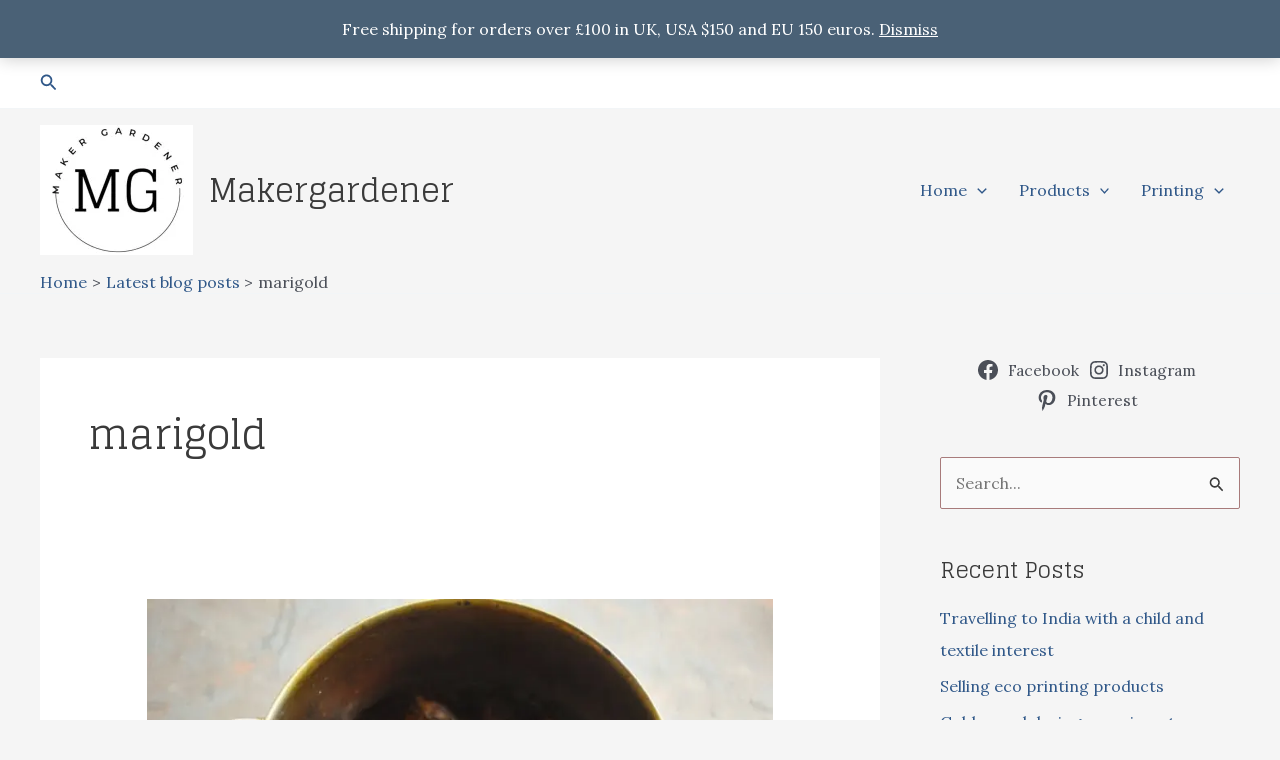

--- FILE ---
content_type: text/javascript
request_url: https://www.makergardener.com/wp-content/cache/wpo-minify/1767814992/assets/wpo-minify-footer-6b4308fc.min.js
body_size: 2318
content:

(()=>{var e={845:(e,t,r)=>{"use strict";r.d(t,{j7:()=>i});var o=r(27723);const __=o.__,i="wp-block-jetpack-mailchimp";__("Enter your email","jetpack"),__("By clicking submit, you agree to share your email address with the site owner and Mailchimp to receive marketing, updates, and other emails from the site owner. Use the unsubscribe link in those emails to opt out at any time.","jetpack"),__("Processing…","jetpack"),__("Success! You're on the list.","jetpack"),__("Whoops! There was an error and we couldn't process your subscription. Please reload the page and try again.","jetpack")},27723:e=>{"use strict";e.exports=window.wp.i18n},39904:(e,t)=>{"use strict";var r=/^[-!#$%&'*+\/0-9=?A-Z^_a-z{|}~](\.?[-!#$%&'*+\/0-9=?A-Z^_a-z`{|}~])*@[a-zA-Z0-9](-*\.?[a-zA-Z0-9])*\.[a-zA-Z](-?[a-zA-Z0-9])+$/;t.t=function(e){if(!e)return!1;if(e.length>254)return!1;if(!r.test(e))return!1;var t=e.split("@");return!(t[0].length>64)&&!t[1].split(".").some(function(e){return e.length>63})}},74993:(e,t,r)=>{"object"==typeof window&&window.Jetpack_Block_Assets_Base_Url&&(r.p=window.Jetpack_Block_Assets_Base_Url)},86954:e=>{function t(e,t=100,r={}){if("function"!=typeof e)throw new TypeError(`Expected the first parameter to be a function, got \`${typeof e}\`.`);if(t<0)throw new RangeError("`wait` must not be negative.");const{immediate:o}="boolean"==typeof r?{immediate:r}:r;let i,n,s,a,c;function u(){const t=i,r=n;return i=void 0,n=void 0,c=e.apply(t,r),c}function l(){const e=Date.now()-a;e<t&&e>=0?s=setTimeout(l,t-e):(s=void 0,o||(c=u()))}const p=function(...e){if(i&&this!==i&&Object.getPrototypeOf(this)===Object.getPrototypeOf(i))throw new Error("Debounced method called with different contexts of the same prototype.");i=this,n=e,a=Date.now();const r=o&&!s;return s||(s=setTimeout(l,t)),r&&(c=u()),c};return Object.defineProperty(p,"isPending",{get:()=>void 0!==s}),p.clear=()=>{s&&(clearTimeout(s),s=void 0)},p.flush=()=>{s&&p.trigger()},p.trigger=()=>{c=u(),p.clear()},p}e.exports.debounce=t,e.exports=t},98490:e=>{"use strict";e.exports=window.wp.domReady}},t={};function r(o){var i=t[o];if(void 0!==i)return i.exports;var n=t[o]={exports:{}};return e[o](n,n.exports,r),n.exports}r.n=e=>{var t=e&&e.__esModule?()=>e.default:()=>e;return r.d(t,{a:t}),t},r.d=(e,t)=>{for(var o in t)r.o(t,o)&&!r.o(e,o)&&Object.defineProperty(e,o,{enumerable:!0,get:t[o]})},r.g=function(){if("object"==typeof globalThis)return globalThis;try{return this||new Function("return this")()}catch(e){if("object"==typeof window)return window}}(),r.o=(e,t)=>Object.prototype.hasOwnProperty.call(e,t),(()=>{var e;r.g.importScripts&&(e=r.g.location+"");var t=r.g.document;if(!e&&t&&(t.currentScript&&"SCRIPT"===t.currentScript.tagName.toUpperCase()&&(e=t.currentScript.src),!e)){var o=t.getElementsByTagName("script");if(o.length)for(var i=o.length-1;i>-1&&(!e||!/^http(s?):/.test(e));)e=o[i--].src}if(!e)throw new Error("Automatic publicPath is not supported in this browser");e=e.replace(/^blob:/,"").replace(/#.*$/,"").replace(/\?.*$/,"").replace(/\/[^\/]+$/,"/"),r.p=e+"../"})(),(()=>{"use strict";r(74993)})(),(()=>{"use strict";var e=r(98490),t=r.n(e),o=r(86954),i=r.n(o),n=r(39904),s=r(845);function a(e,t){const r=t.value,o="error";return t.classList.remove(o),!!(0,n.t)(r)||(t.classList.add(o),"function"==typeof document.createElement("input").reportValidity&&e.reportValidity(),!1)}function c(e,t){const r=e.querySelector("form"),o=e.querySelector("input[name=email]"),n=e.querySelector("."+s.j7+"_processing"),c=e.querySelector("."+s.j7+"_error"),u=e.querySelector("."+s.j7+"_success");o.addEventListener("input",((e,t)=>i()(()=>{a(e,t)},1e3))(r,o)),r.addEventListener("submit",i=>{if(i.preventDefault(),!a(r,o))return;const s=o.value,l=[].slice.call(r.querySelectorAll('input[type="hidden"].mc-submit-param')).reduce((e,t)=>({...e,[t.name]:t.value}),{});e.classList.add("is-processing"),n.classList.add("is-visible"),function(e,t,r){let o="https://public-api.wordpress.com/rest/v1.1/sites/"+encodeURIComponent(e)+"/email_follow/subscribe?email="+encodeURIComponent(t);for(const e in r)o+="&"+encodeURIComponent(e)+"="+encodeURIComponent(r[e]);return new Promise(function(e,t){const r=new XMLHttpRequest;r.open("GET",o),r.onload=function(){if(200===r.status){const t=JSON.parse(r.responseText);e(t)}else{const e=JSON.parse(r.responseText);t(e)}},r.send()})}(t,s,l).then(e=>{n.classList.remove("is-visible"),e.error&&"member_exists"!==e.error?c.classList.add("is-visible"):u.classList.add("is-visible")},()=>{n.classList.remove("is-visible"),c.classList.add("is-visible")})})}const u=()=>{Array.from(document.querySelectorAll("."+s.j7)).forEach(e=>{if("true"===e.getAttribute("data-jetpack-block-initialized"))return;const t=e.getAttribute("data-blog-id");try{c(e,t)}catch(e){0}e.setAttribute("data-jetpack-block-initialized","true")})};"undefined"!=typeof window&&t()(u)})()})();


